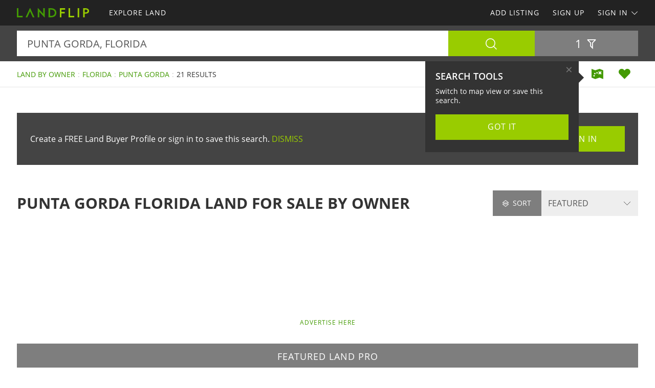

--- FILE ---
content_type: text/html; charset=utf-8
request_url: https://www.landflip.com/land-fsbo/florida/punta-gorda-city
body_size: 76023
content:

<!doctype html><html class="no-js" lang="en-us"><head prefix="og: http://ogp.me/ns#"><meta charset="utf-8"><meta name="viewport" content="width=device-width, initial-scale=1"><title>Punta Gorda Florida Land for Sale by Owner</title><meta name="description" content="Discover Punta Gorda Florida land for sale by owner. Easily find land by owner in Punta Gorda Florida at LANDFLIP.com."><meta name="robots" content="index, follow"><link rel="manifest" href="/site.webmanifest"><link rel="preload" href="/js/modernizr.min.js" as="script"><link rel="preload" href="/css/app.min.css?v=1756223549567" as="style"><link rel="preload" href="/fonts/open-sans-v17-latin-regular.woff2" as="font" type="font/woff2" crossorigin><link rel="preload" href="/fonts/open-sans-v17-latin-600.woff2" as="font" type="font/woff2" crossorigin><link rel="preload" href="/fonts/open-sans-v17-latin-700.woff2" as="font" type="font/woff2" crossorigin><link rel="preload" href="/fonts/roboto-slab-v11-latin-regular.woff2" as="font" type="font/woff2" crossorigin><link rel="stylesheet" href="/css/app.min.css?v=1756223549567"><link rel="preconnect" href="https://www.googletagmanager.com"><link rel="preconnect" href="https://www.googletagservices.com"><link rel="preconnect" href="https://www.google-analytics.com"><link rel="preconnect" href="https://analytics.google.com"><link rel="preconnect" href="https://app.termly.io"><link rel="preconnect" href="https://www.google.com"><link rel="preconnect" href="https://adservice.google.com"><link rel="preconnect" href="https://securepubads.g.doubleclick.net"><link rel="preconnect" href="https://googleads.g.doubleclick.net"><link rel="preconnect" href="https://stats.g.doubleclick.net"><link rel="preconnect" href="https://tpc.googlesyndication.com"><link rel="preconnect" href="https://pagead2.googlesyndication.com"><meta name="mobile-web-app-capable" content="yes"><meta name="apple-mobile-web-app-capable" content="yes"><meta name="apple-mobile-web-app-status-bar-style" content="default"><meta name="apple-mobile-web-app-title" content="LANDFLIP"><meta name="application-name" content="LANDFLIP"><meta name="msapplication-TileColor" content="#439A03"><meta name="theme-color" content="#439A03"><link rel="apple-touch-icon" sizes="180x180" href="/apple-touch-icon.png"><link rel="icon" type="image/png" sizes="32x32" href="/favicon-32x32.png"><link rel="icon" type="image/png" sizes="48x48" href="/favicon-48x48.png"><link rel="icon" type="image/png" sizes="96x96" href="/favicon-96x96.png"><link rel="icon" type="image/png" sizes="144x144" href="/favicon-144x144.png"><link rel="mask-icon" href="/safari-pinned-tab.svg" color="#439A03"><link rel="canonical" href="https://www.landflip.com/land-fsbo/florida/punta-gorda-city"><meta property="og:site_name" content="LANDFLIP.com"><meta property="og:url" content="https://www.landflip.com/land-fsbo/florida/punta-gorda-city"><meta property="og:title" content="Punta Gorda Florida Land for Sale by Owner"><meta property="og:description" content="Discover Punta Gorda Florida land for sale by owner. Easily find land by owner in Punta Gorda Florida at LANDFLIP.com."><meta property="og:type" content="website"><meta property="og:image" content="https://www.landflip.com/images/landflip-logo-card.png"><meta property="og:image:alt" content="Punta Gorda Florida Land for Sale by Owner"><meta property="fb:app_id" content="724629387558007"><meta name="twitter:card" content="summary_large_image"><meta name="twitter:site" content="@LANDFLIP"><meta name="twitter:title" content="Punta Gorda Florida Land for Sale by Owner"><meta name="twitter:description" content="Discover Punta Gorda Florida land for sale by owner. Easily find land by owner in Punta Gorda Florida at LANDFLIP.com."><meta name="twitter:creator" content="@LANDFLIP"><meta name="twitter:image" content="https://www.landflip.com/images/landflip-logo-card.png"><meta name="twitter:image:alt" content="Punta Gorda Florida Land for Sale by Owner"><meta name="twitter:domain" content="landflip.com"><script src="https://app.termly.io/resource-blocker/e996c6fd-9f7e-4415-8748-181bba68e8c7"></script><script src="/js/modernizr.min.js"></script><script async src="https://pagead2.googlesyndication.com/pagead/js/adsbygoogle.js"></script><script async='async' src='https://www.googletagservices.com/tag/js/gpt.js'></script><script>var dfp = true; var googletag = googletag || {}; googletag.cmd = googletag.cmd || []; </script><script>googletag.cmd.push(function () { var mapping = googletag.sizeMapping().addSize([1263, 0], [1214, 150]).addSize([1003, 0], [954, 125]).addSize([693, 0], [654, 100]).addSize([0, 0], [300, 250]).build(); googletag.defineSlot('/1031690/LANDFLIP', [[300, 250], [654, 100], [954, 125], [1214, 150]], 'div-gpt-ad-1446578790439-0').defineSizeMapping(mapping).addService(googletag.pubads()); googletag.defineSlot('/1031690/LANDFLIP', [[300, 250], [654, 100], [954, 125], [1214, 150]], 'div-gpt-ad-1446578790439-1').defineSizeMapping(mapping).addService(googletag.pubads()); googletag.defineSlot('/1031690/LENDER-SEARCH', [[300, 250], [654, 100], [954, 125], [1214, 150]], 'div-gpt-ad-1446578790439-2').defineSizeMapping(mapping).addService(googletag.pubads()); googletag.pubads().set('adsense_channel_ids', '6643900152'); googletag.pubads().setTargeting('states', ['florida']); googletag.pubads().setTargeting('counties', ['charlotte']); googletag.pubads().enableSingleRequest(); googletag.enableServices(); }); </script><script>(function (w, d, s, l, i) { w[l] = w[l] || []; w[l].push({ 'gtm.start': new Date().getTime(), event: 'gtm.js' }); var f = d.getElementsByTagName(s)[0], j = d.createElement(s), dl = l != 'dataLayer' ? '&l=' + l : ''; j.async = true; j.src = 'https://www.googletagmanager.com/gtm.js?id=' + i + dl; f.parentNode.insertBefore(j, f); })(window, document, 'script', 'dataLayer', 'GTM-W883KZ'); </script><script>var siteName = 'landflip', photoPath = '/photos/', imagePath = '/images/', fontPath = '/fonts/', firstColor = '#439A03', secondColor = '#99CC00', thirdColor = '#FC9B00';</script></head><body><noscript><iframe src="https://www.googletagmanager.com/ns.html?id=GTM-W883KZ" height="0" width="0" style="display:none;visibility:hidden"></iframe></noscript><div class="off-canvas-wrap" data-offcanvas><div class="inner-wrap"><header><div class="contain-to-grid"><nav class="tab-bar"><div class="left tab-bar-section"><a href="https://www.landflip.com" rel="home" aria-label="Home"><img src="/images/landflip-logo.svg" alt="LANDFLIP"></a></div><div class="right-small"><a class="right-off-canvas-toggle menu-icon" aria-label="Search Navigation"><i class="icon icon-bars"></i></a></div></nav><nav class="top-bar" data-topbar><div class="top-bar-section"><ul class="title-area"><li class="name"><a href="https://www.landflip.com" rel="home" aria-label="Home"><img src="/images/landflip-logo.svg" alt="LANDFLIP"></a></li></ul><ul class="left"><li><a href="/land-for-sale"><span>Explore Land</span></a></li></ul><ul class="right"><li><a href="/sell-land">Add Listing</a></li><li class=""><a href="/buyer-profile"><span>Sign Up</span></a></li><li><a class="sign-in-dd" data-dropdown="sign-in-links" aria-controls="sign-in-links" aria-expanded="false" data-options="is_hover:true">Sign In <i class="icon icon-angle-down-btm" aria-hidden="true"></i></a><ul id="sign-in-links" class="f-dropdown" data-dropdown-content><li><a href="/sign-in">As Buyer</a></li><li><a href="https://my.landflip.com" target="_blank" rel="noopener">As Seller</a></li></ul></li></ul></div></nav></div><aside class="right-off-canvas-menu"><ul><li><a href="https://www.landflip.com" rel="home">Home</a></li><li><a href="/land-for-sale"><span>Explore Land</span></a></li><li><a href="/buyer-profile">Sign Up</a></li><li><a href="/sell-land">Add Listing</a></li><li><a href="/sign-in">Buyer Sign In</a></li><li><a href="https://my.landflip.com" target="_blank" rel="noopener">Seller Sign In</a></li></ul></aside></header><main id="search-grid" class="subpage"><div class="search-bar"><form id="search-form" role="search" autocomplete="off"><div class="row container"><div class="left-block"><div class="search-box"><input id="search-location" type="text" value="punta gorda, florida" placeholder="Location + Keyword" autocomplete="off" aria-label="Location + Keyword"><input id="search-location-last" type="hidden" value=""><input id="search-id" type="hidden" value="0"><input id="search-zip" type="hidden" value=""><input id="search-county" type="hidden" value=""><input id="search-city" type="hidden" value="punta gorda"><input id="search-state" type="hidden" value="florida"><input id="search-country" type="hidden" value=""><input id="search-keyword" type="hidden" value=""><input id="search-seller" type="hidden" value="0"><input id="is-map" type="hidden" value="0"></div><div class="search-button"><button type="button" id="search" class="button postfix" aria-label="Search"><i class="icon icon-search" aria-hidden="true"></i></button></div></div><div class="right-block"><button type="button" id="show-filters" class="button" data-content="search-filters" aria-label="Filters" aria-controls="search-filters" aria-expanded="false">1 <i class="icon icon-filter-outline" aria-hidden="true"></i></button></div></div><div id="search-filters"><div class="filters row"><div class="container clearfix"><div class="filter-col"><div class="filter-label"><label class="prefix" for="acres-min">Acres Min</label></div><div class="filter-input"><select id="acres-min"><option value="0">NO MIN</option><option value="0.25" >0.25</option><option value="0.50" >0.50</option><option value="0.75" >0.75</option><option value="1" >1</option><option value="2" >2</option><option value="3" >3</option><option value="4" >4</option><option value="5" >5</option><option value="6" >6</option><option value="7" >7</option><option value="8" >8</option><option value="9" >9</option><option value="10" >10</option><option value="11" >11</option><option value="12" >12</option><option value="13" >13</option><option value="14" >14</option><option value="15" >15</option><option value="16" >16</option><option value="17" >17</option><option value="18" >18</option><option value="19" >19</option><option value="20" >20</option><option value="25" >25</option><option value="50" >50</option><option value="75" >75</option><option value="100" >100</option><option value="200" >200</option><option value="300" >300</option><option value="400" >400</option><option value="500" >500</option><option value="600" >600</option><option value="700" >700</option><option value="800" >800</option><option value="900" >900</option><option value="1000" >1,000</option><option value="2000" >2,000</option><option value="3000" >3,000</option><option value="4000" >4,000</option><option value="5000" >5,000</option><option value="6000" >6,000</option><option value="7000" >7,000</option><option value="8000" >8,000</option><option value="9000" >9,000</option><option value="10000" >10,000</option></select></div></div><div class="filter-col"><div class="filter-label"><label class="prefix" for="acres-max">Acres Max</label></div><div class="filter-input"><select id="acres-max"><option value="0">NO MAX</option><option value="0.25" >0.25</option><option value="0.50" >0.50</option><option value="0.75" >0.75</option><option value="1" >1</option>    <option value="2" >2</option><option value="3" >3</option><option value="4" >4</option><option value="5" >5</option><option value="6" >6</option><option value="7" >7</option><option value="8" >8</option><option value="9" >9</option><option value="10" >10</option><option value="11" >11</option><option value="12" >12</option><option value="13" >13</option><option value="14" >14</option><option value="15" >15</option><option value="16" >16</option><option value="17" >17</option><option value="18" >18</option><option value="19" >19</option><option value="20" >20</option><option value="25" >25</option><option value="50" >50</option><option value="75" >75</option><option value="100" >100</option><option value="200" >200</option><option value="300" >300</option><option value="400" >400</option><option value="500" >500</option><option value="600" >600</option><option value="700" >700</option><option value="800" >800</option><option value="900" >900</option><option value="1000" >1,000</option><option value="2000" >2,000</option><option value="3000" >3,000</option><option value="4000" >4,000</option><option value="5000" >5,000</option><option value="6000" >6,000</option><option value="7000" >7,000</option><option value="8000" >8,000</option><option value="9000" >9,000</option><option value="10000" >10,000</option></select></div></div><div class="filter-col"><div class="filter-label"><label class="prefix" for="price-min">$ Min</label></div><div class="filter-input"><select id="price-min"><option value="0">NO MIN</option><option value="5000" >$5000</option><option value="10000" >$10,000</option><option value="15000" >$15,000</option><option value="20000" >$20,000</option><option value="25000" >$25,000</option><option value="50000" >$50,000</option><option value="75000" >$75,000</option><option value="100000" >$100,000</option><option value="200000" >$200,000</option><option value="300000" >$300,000</option><option value="400000" >$400,000</option><option value="500000" >$500,000</option><option value="600000" >$600,000</option><option value="700000" >$700,000</option><option value="800000" >$800,000</option><option value="900000" >$900,000</option><option value="1000000" >$1,000,000</option><option value="1500000" >$1,500,000</option><option value="2000000" >$2,000,000</option><option value="3000000" >$3,000,000</option><option value="4000000" >$4,000,000</option><option value="5000000" >$5,000,000</option><option value="6000000" >$6,000,000</option><option value="7000000" >$7,000,000</option><option value="8000000" >$8,000,000</option><option value="9000000" >$9,000,000</option><option value="10000000" >$10,000,000</option><option value="15000000" >$15,000,000</option><option value="20000000" >$20,000,000</option></select></div></div><div class="filter-col"><div class="filter-label"><label class="prefix" for="price-max">$ Max</label></div><div class="filter-input"><select id="price-max"><option value="0">NO MAX</option><option value="5000" >$5000</option><option value="10000" >$10,000</option><option value="15000" >$15,000</option><option value="20000" >$20,000</option><option value="25000" >$25,000</option><option value="50000" >$50,000</option><option value="75000" >$75,000</option><option value="100000" >$100,000</option><option value="200000" >$200,000</option><option value="300000" >$300,000</option><option value="400000" >$400,000</option><option value="500000" >$500,000</option><option value="600000" >$600,000</option><option value="700000" >$700,000</option><option value="800000" >$800,000</option><option value="900000" >$900,000</option><option value="1000000" >$1,000,000</option><option value="1500000" >$1,500,000</option><option value="2000000" >$2,000,000</option><option value="3000000" >$3,000,000</option><option value="4000000" >$4,000,000</option><option value="5000000" >$5,000,000</option><option value="6000000" >$6,000,000</option><option value="7000000" >$7,000,000</option><option value="8000000" >$8,000,000</option><option value="9000000" >$9,000,000</option><option value="10000000" >$10,000,000</option><option value="15000000" >$15,000,000</option><option value="20000000" >$20,000,000</option></select></div></div><div class="filter-col"><div class="filter-label"><label class="prefix" for="acre-price-min">$ / Ac Min</label></div><div class="filter-input"><select id="acre-price-min"><option value="0">NO MIN</option><option value="250" >$250</option><option value="500" >$500</option><option value="750" >$750</option><option value="1000" >$1,000</option><option value="1500" >$1,500</option><option value="2000" >$2,000</option><option value="2500" >$2,500</option><option value="3000" >$3,000</option><option value="3500" >$3,500</option><option value="4000" >$4,000</option><option value="4500" >$4,500</option><option value="5000" >$5,000</option><option value="5500" >$5,500</option><option value="6000" >$6,000</option><option value="6500" >$6,500</option><option value="7000" >$7,000</option><option value="7500" >$7,500</option><option value="8000" >$8,000</option><option value="8500" >$8,500</option><option value="9000" >$9,000</option><option value="9500" >$9,500</option><option value="10000" >$10,000</option></select></div></div><div class="filter-col"><div class="filter-label"><label class="prefix" for="acre-price-max">$ / Ac Max</label></div><div class="filter-input"><select id="acre-price-max"><option value="0">NO MAX</option><option value="250" >$250</option><option value="500" >$500</option><option value="750" >$750</option><option value="1000" >$1,000</option><option value="1500" >$1,500</option><option value="2000" >$2,000</option><option value="2500" >$2,500</option><option value="3000" >$3,000</option><option value="3500" >$3,500</option><option value="4000" >$4,000</option><option value="4500" >$4,500</option><option value="5000" >$5,000</option><option value="5500" >$5,500</option><option value="6000" >$6,000</option><option value="6500" >$6,500</option><option value="7000" >$7,000</option><option value="7500" >$7,500</option><option value="8000" >$8,000</option><option value="8500" >$8,500</option><option value="9000" >$9,000</option><option value="9500" >$9,500</option><option value="10000" >$10,000</option></select></div></div><div class="filter-col"><div class="filter-label"><label class="prefix" for="search-type">Type</label></div><div class="filter-input"><select id="search-type"><option value="/land-for-sale" >FOR SALE</option><option value="/land-auctions" >AUCTIONS</option><option value="/land-for-lease" >FOR LEASE</option><option value="/land-fsbo" selected>BY OWNER</option></select></div></div><div class="filter-col"><div class="filter-label"><label class="prefix" for="search-status">Status</label></div><div class="filter-input"><select id="search-status"><option value="0">ANY</option><option value="1" >AVAILABLE</option><option value="2" >UNDER CONTRACT</option><option value="3" >SOLD</option></select></div></div><div class="switch-col"><fieldset class="switch tiny" tabindex="0"><input type="checkbox" id="residence" ><label for="residence"></label><span>Residence</span></fieldset></div><div class="switch-col"><fieldset class="switch tiny" tabindex="0"><input type="checkbox" id="commercial" ><label for="commercial"></label><span>Commercial</span></fieldset></div><div class="switch-col"><fieldset class="switch tiny" tabindex="0"><input type="checkbox" id="owner-finance" ><label for="owner-finance"></label><span>Owner Finance</span></fieldset></div><div class="switch-col"><fieldset class="switch tiny" tabindex="0"><input type="checkbox" id="foreclosure" ><label for="foreclosure"></label><span>Foreclosed</span></fieldset></div><div class="apply-col"><button type="button" id="filter" class="button" aria-label="Apply Filters"><i class="icon icon-search" aria-hidden="true"></i></button></div>    <div class="reset-col"><button type="button" id="reset-filter" class="button reset" aria-label="Reset Filters"><i class="icon icon-sync" aria-hidden="true"></i></button></div></div></div></div></form></div><div id="save-search-alert" class="alert-box success">Search Saved</div><div id="email-seller-alert" class="alert-box success">Email Sent</div><div class="super-header"><div class="row container"><div class="bc-container"><ul class="breadcrumbs"><li><a href="/land-fsbo">Land by Owner</a></li><li><a href="/land-fsbo/florida">Florida</a></li><li><a href="/land-fsbo/florida/punta-gorda-city">Punta Gorda</a></li><li>21 Results</li></ul></div><div class="helpers"><a href="/land-fsbo/map/florida/punta-gorda-city" id="map-view" class="helper" title="Map View" aria-label="Map View"><i class="icon icon-map"></i></a><a href="/sign-in/save-search" id="save-search" class="helper" title="Save Search" aria-label="Save Search"><i class="icon icon-heart-bts"></i></a></div></div></div><div class="container"><div class="cta-search"><div class="panel cta-profile row"><div class="medium-8 columns">Create a FREE Land Buyer Profile or sign in to save this search. <a id="dismiss">DISMISS</a></div><div class="medium-2 columns"><a href="/buyer-profile" class="button">Join Now</a></div><div class="medium-2 columns"><a href="/sign-in" class="button">Sign In</a></div></div></div><div class="title-sort"><div class="title"><h1>Punta Gorda Florida Land for Sale by Owner</h1></div><div class="sort"><div id="sort-label"><label class="prefix" for="sort-select"><i class="icon icon-sort"></i> Sort</label></div><div id="sort-select-wrap"><select id="sort-select" name="sort-select" aria-label="Sort By" tabindex="-1"><option value="">FEATURED</option><option value="sa">ACRES : SM - LG</option><option value="la">ACRES : LG - SM</option><option value="lp">PRICE : LO - HI</option><option value="hp">PRICE : HI - LO</option><option value="rp">PRICE : REDUCED</option><option value="ip">PRICE : INCREASED</option><option value="an">NEWEST</option><option value="ao">OLDEST</option><option value="ru">UPDATED</option><option value="hv">VIDEO</option></select><input type="hidden" id="search-sort" value=""><input type="hidden" id="page-url" value="/land-fsbo/florida/punta-gorda-city/"></div></div></div><div class="dfp-top"><div id="div-gpt-ad-1446578790439-0"><script>googletag.cmd.push(function () { googletag.display('div-gpt-ad-1446578790439-0'); });</script></div></div><div class="dfp-here-top"><a href="/advertise">Advertise Here</a></div><section class="featured-pro"><div class="pro-tag">Featured Land PRO</div><div class="pro-wrap"><div class="photo-logo"><img class="lazy photo" src="[data-uri]" data-src="/gravatars/simply-land-25494-1212344357.jpg" alt="TJ Sayers @ Simply Land"><img class="lazy logo" src="[data-uri]" data-src="/logos/simply-land-24605-1212345018.png" alt="TJ Sayers @ Simply Land"></div><div class="pro-content"><h2>TJ Sayers : Simply Land</h2><p>At Simplyland, we&#39;re here to make the American Dream of owning land real for everyone. No credit checks, just straightforward deals to make land accessible. TJ Sayers, and Jason Lesueur have been in the real estate game since 2014, and now we&#39;ve crafted SimplyLand to bring you affordable land across the USA. We&#39;re Christians, striving to do right by people over profits. Our secret sauce? A honed marketing system that sniffs out great deals, and you get first dibs.</p><div class="pro-links"><ul><li><a href="/land-for-sale/25494-seller" data-location="25494" class="button my-listings"><i class="icon icon-photo" aria-hidden="true"></i> Listings</a></li><li><a data-reveal-id="emailSellerModal" class="button"><i class="icon icon-envelope" aria-hidden="true"></i> Email</a></li><li><a data-reveal-id="callSellerModal" class="button"><i class="icon icon-phone" aria-hidden="true"></i> Call</a></li><li><a href="https://www.simplyland.org" data-location="25494" data-stat="4" target="_blank" class="button my-website" rel="noopener nofollow"><i class="icon icon-external-link" aria-hidden="true"></i> Website</a></li></ul></div></div></div></section><div id="emailSellerModal" class="reveal-modal tiny" data-reveal aria-labelledby="emailTitle" aria-hidden="true" role="dialog"><form id="seller-email-form" data-abide="ajax"><div class="row"><div class="small-12 columns"><h3 id="emailTitle">Email TJ Sayers</h3><div class="input-wrapper"><input type="text" id="name" aria-label="Name" placeholder="Name" maxlength="100" required><small class="error">Your name is required</small></div><div class="input-wrapper"><input type="text" id="email" aria-label="Email" placeholder="Email" maxlength="100" required><small class="error">Your email is required</small></div><div class="input-wrapper"><input type="text" id="phone" aria-label="Phone" placeholder="Phone" maxlength="50" required><small class="error">Your phone is required</small></div><div class="input-wrapper"><textarea type="text" id="message" aria-label="Message" placeholder="Message" rows="3" maxlength="1000" required></textarea><small class="error">A message is required</small></div><div class="input-kcuf-ouy">If you are human, don't enter anything in this field.
 <input type="text" id="email-confirm" autocomplete="off"></div><input type="hidden" id="seller-id" value="25494"><button type="submit" id="email-seller-btn" class="button" aria-label="Send">Send</button></div></div><div class="row"><div class="small-12 columns"><table><tr><td><fieldset class="switch tiny" tabindex="0"><input type="checkbox" id="subscribe" checked><label for="subscribe"></label></fieldset></td><td>SUBSCRIBE TO LANDFLIP <span data-tooltip aria-haspopup="true" class="has-tip" title="You will receive periodic land market information, news, trends, and featured listings. We don't share or sell your information."><i class="icon icon-question-circle"></i></span></td></tr></table><p>New to LANDFLIP? No problem. We'll automatically create a free land buyer profile for you. By clicking send email, you agree to LANDFLIP's <a href="/terms">Terms of Use</a> and <a href="/privacy">Privacy Policy</a>.</p></div></div></form><a class="close-reveal-modal" aria-label="Close">&#215;</a></div><div id="callSellerModal" class="reveal-modal tiny" data-reveal aria-labelledby="callTitle" aria-hidden="true" role="dialog"><div class="row"><div class="small-12 columns"><h3 id="callTitle">Call TJ Sayers</h3><p>When calling owner, please say, "I found your profile on <strong>LANDFLIP</strong>."</p><p style="font-weight:600">Call <a href="tel:205-479-4953">205-479-4953</a></p></div></div><a class="close-reveal-modal" aria-label="Close">&#215;</a></div><div class="list-container"><div class="list-blocks-container"><article class="list-block list-url" data-url="/land/405848"><div class="image-block"><img class="lazy" src="[data-uri]" data-src="/photos/405848/lot-near-a-golf-club-35894month-punta-gorda-charlotte-county-florida-405848-dhmjmx.jpg" alt="Lot Near A Golf Club, $358.94/Month : Punta Gorda : Charlotte County : Florida"><p class="excerpt">$358.94 Down $358.94/Mo for 24 Months 0% Int No Credit Checks. All Major Credit Cards Are Accepted. Call or Text Us Now To Reserve. 30-Day Money Back Guaranteed. Welcome to your 0.11-Acre lot in Punta Gorda, FL. Recreation and leisure are right at your doorstep with Deep Creek Golf Club only 4...</p><span class="tag-vid"><i class="icon icon-video-bts" aria-hidden="true"></i></span><span class="tag price-ac">0.11 Acre : $8,500</span></div><div class="list-info"><h4><a href="/land/405848">Lot Near A Golf Club, $358.94/Month</a></h4><p>Punta Gorda : Charlotte Co : FL</p><p class="pro">Patrick Elder : Landspot</p></div></article><article class="list-block list-url" data-url="/land/389459"><div class="image-block"><img class="lazy" src="[data-uri]" data-src="/photos/389459/wooded-lot-with-power-punta-gorda-charlotte-county-florida-389459-gjti5g.jpg" alt="Wooded Lot with Power : Punta Gorda : Charlotte County : Florida"><p class="excerpt">This 0.22 lot is in a quiet, no-traffic neighborhood - just the place for your dream home. It&#39;s located on a partially paved road, with the only house on the same side of the street about 150 yards away. The lot is surrounded by nature, with large trees and cleared pathways, making it easy to...</p><span class="tag-vid"><i class="icon icon-video-bts" aria-hidden="true"></i></span><span class="tag price-ac">0.22 Acre : $14,999</span></div><div class="list-info"><h4><a href="/land/389459">Wooded Lot with Power</a></h4><p>Punta Gorda : Charlotte Co : FL</p><p class="pro">Generation Family Properties</p></div></article><article class="list-block list-url" data-url="/land/405762"><div class="image-block"><img class="lazy" src="[data-uri]" data-src="/photos/405762/affordable-punta-gorda-lot-punta-gorda-charlotte-county-florida-405762-oyj5gv.jpg" alt="Affordable Punta Gorda Lot : Punta Gorda : Charlotte County : Florida"><p class="excerpt">Dreaming of owning land in one of Florida&#39;s most desirable regions? This 0.11-Acre wooded lot on 12505 Mizell Ave, Punta Gorda (Charlotte County) is your chance to secure affordable property in a fast-growing Gulf Coast community. Whether you&#39;re planning to build a home now, retire in Florida, or...</p><span class="tag price-ac">0.11 Acre : $19,900</span></div><div class="list-info"><h4><a href="/land/405762">Affordable Punta Gorda Lot</a></h4><p>Punta Gorda : Charlotte Co : FL</p><p class="pro">TJ Sayers : Simply Land</p></div></article><article class="list-block list-url" data-url="/land/407580"><div class="image-block"><img class="lazy" src="[data-uri]" data-src="/photos/407580/35999month-florida-dream-spot-punta-gorda-charlotte-county-florida-407580-bxhker.jpg" alt="$359.99/Month, Florida Dream Spot : Punta Gorda : Charlotte County : Florida"><p class="excerpt">$359.99 Down $359.99/Mo for 24 Months 0% Int No Credit Checks. All Major Credit Cards Are Accepted. Call or Text Us Now To Reserve. 30-Day Money Back Guaranteed. Located in Punta Gorda, Charlotte County, this 0.11-Acre lot offers a peaceful residential setting with power available less than 400...</p><span class="tag-vid"><i class="icon icon-video-bts" aria-hidden="true"></i></span><span class="tag price-ac">0.11 Acre : $8,500</span></div><div class="list-info"><h4><a href="/land/407580">$359.99/Month, Florida Dream Spot</a></h4><p>Punta Gorda : Charlotte Co : FL</p><p class="pro">Patrick Elder : Landspot</p></div></article><article class="list-block list-url" data-url="/land/377846"><div class="image-block"><img class="lazy" src="[data-uri]" data-src="/photos/377846/your-slice-of-paradise-punta-gorda-charlotte-county-florida-377846-2ded63.jpg" alt="Own Land Without Breaking The Bank : Punta Gorda : Charlotte County : Florida"><p class="excerpt">Don&#39;t miss your opportunity to own land in sunny Florida. This 0.17-Acre lot in Punta Gorda is affordable and accessible, with no HOA fees, low taxes of just $360 per year, and a prime location in Flood Zone D. Whether you&#39;re looking to build, invest, or simply own a piece of paradise, this...</p><span class="tag-vid"><i class="icon icon-video-bts" aria-hidden="true"></i></span><span class="tag price-ac">0.17 Acre : $19,950</span></div><div class="list-info"><h4><a href="/land/377846">Own Land Without Breaking The Bank</a></h4><p>Punta Gorda : Charlotte Co : FL</p><p class="pro">LTR Land, LLC</p></div></article><article class="list-block list-url" data-url="/land/377842"><div class="image-block"><img class="lazy" src="[data-uri]" data-src="/photos/377842/17-acre-lot-bathed-in-sunshine-punta-gorda-charlotte-county-florida-377842-azshaa.jpg" alt="Build Your Dreams : Punta Gorda : Charlotte County : Florida"><p class="excerpt">Black Friday Price Drop. This property has special pricing starting Friday, November 28th, 2025. Click the link below to view the deal on the LTR Land website. Don&#39;t miss out on this incredible opportunity to own a 0.17-Acre lot in Punta Gorda, Florida for only $295 per month. Design and construct...</p><span class="tag-vid"><i class="icon icon-video-bts" aria-hidden="true"></i></span><span class="tag price-ac">0.17 Acre : $17,950</span></div><div class="list-info"><h4><a href="/land/377842">Build Your Dreams</a></h4><p>Punta Gorda : Charlotte Co : FL</p><p class="pro">LTR Land, LLC</p></div></article><article class="list-block list-url" data-url="/land/377844"><div class="image-block"><img class="lazy" src="[data-uri]" data-src="/photos/377844/calling-all-savvy-investors-punta-gorda-charlotte-county-florida-377844-ja88mm.jpg" alt="A Promising Asset, Only $295/Mo : Punta Gorda : Charlotte County : Florida"><p class="excerpt">Hey there, future landowner. Check out this awesome 0.17-Acre lot in Punta Gorda, Florida. It&#39;s a special spot that could help you grow your money. This property is in a great area, close to highways, stores, and fun places to visit. It&#39;s perfect for building or renting out someday. Don&#39;t wait....</p><span class="tag-vid"><i class="icon icon-video-bts" aria-hidden="true"></i></span><span class="tag price-ac">0.17 Acre : $17,950</span></div><div class="list-info"><h4><a href="/land/377844">A Promising Asset, Only $295/Mo</a></h4><p>Punta Gorda : Charlotte Co : FL</p><p class="pro">LTR Land, LLC</p></div></article><article class="list-block list-url" data-url="/land/405761"><div class="image-block"><img class="lazy" src="[data-uri]" data-src="/photos/405761/own-your-slice-of-punta-gorda-punta-gorda-charlotte-county-florida-405761-eisabb.jpg" alt="Own Your Slice of Punta Gorda : Punta Gorda : Charlotte County : Florida"><p class="excerpt">Looking for a smart investment or the perfect place to build your Florida getaway? This 0.11-Acre wooded lot in Punta Gorda (Charlotte County) offers just that-peaceful surroundings today with huge upside potential tomorrow. Whether you&#39;re looking to build, retire, or simply hold a valuable asset...</p><span class="tag price-ac">0.11 Acre : $19,899</span></div><div class="list-info"><h4><a href="/land/405761">Own Your Slice of Punta Gorda</a></h4><p>Punta Gorda : Charlotte Co : FL</p><p class="pro">TJ Sayers : Simply Land</p></div></article><article class="list-block list-url" data-url="/land/377850"><div class="image-block"><img class="lazy" src="[data-uri]" data-src="/photos/377850/your-canvas-awaits-punta-gorda-charlotte-county-florida-377850-neylgo.jpg" alt="Own Land Near The Coast : Punta Gorda : Charlotte County : Florida"><p class="excerpt">Own Your Piece of Florida Today. This 0.17-Acre lot at 28184 Tristan Dr. Punta Gorda, FL is ready for you to make it yours. With no HOA fees, low taxes of just $360/Year, and located in Flood Zone D, this property offers peace of mind and endless possibilities. Affordable owner financing is...</p><span class="tag-vid"><i class="icon icon-video-bts" aria-hidden="true"></i></span><span class="tag price-ac">0.17 Acre : $19,950</span></div><div class="list-info"><h4><a href="/land/377850">Own Land Near The Coast</a></h4><p>Punta Gorda : Charlotte Co : FL</p><p class="pro">LTR Land, LLC</p></div></article><article class="list-block list-url" data-url="/land/407666"><div class="image-block"><img class="lazy" src="[data-uri]" data-src="/photos/407666/build-near-the-fl-gulf-coast-punta-gorda-charlotte-county-florida-407666-kx3vtd.jpg" alt="Build Near The FL Gulf Coast : Punta Gorda : Charlotte County : Florida"><p class="excerpt">If you&#39;ve been dreaming about owning land in Southwest Florida, this 0.16-Acre residential lot in Tropical Gulf Acres, Punta Gorda offers the perfect opportunity to build, invest, or simply hold for the future. Located just minutes from Charlotte Harbor, downtown Punta Gorda, and a short drive to...</p><span class="tag price-ac">0.16 Acre : $19,900</span></div><div class="list-info"><h4><a href="/land/407666">Build Near The FL Gulf Coast</a></h4><p>Punta Gorda : Charlotte Co : FL</p><p class="pro">TJ Sayers : Simply Land</p></div></article><article class="list-block list-url" data-url="/land/402877"><div class="image-block"><img class="lazy" src="[data-uri]" data-src="/photos/402877/escape-to-sunshine-and-space-punta-gorda-charlotte-county-florida-402877-efup9g.jpg" alt="Escape to Sunshine and Space : Punta Gorda : Charlotte County : Florida"><p class="excerpt">Have you ever imagined owning a quiet piece of Florida-where the sun shines almost every day, the air is clean, and the stress of the city feels miles away? This 0.17-Acre property in Punta Gorda, located in peaceful Charlotte County, gives you exactly that. Whether you&#39;re ready to build now or...</p><span class="tag price-ac">0.17 Acre : $21,900</span></div><div class="list-info"><h4><a href="/land/402877">Escape to Sunshine and Space</a></h4><p>Punta Gorda : Charlotte Co : FL</p><p class="pro">TJ Sayers : Simply Land</p></div></article><article class="list-block list-url" data-url="/land/402876"><div class="image-block"><img class="lazy" src="[data-uri]" data-src="/photos/402876/dream-big-on-your-own-land-punta-gorda-charlotte-county-florida-402876-akiuw1.jpg" alt="Dream Big on Your Own Land : Punta Gorda : Charlotte County : Florida"><p class="excerpt">Have you ever imagined owning land in the Sunshine State? Here&#39;s your chance to make that dream real. This 0.17-Acre parcel in Punta Gorda, nestled within Charlotte County, offers more than just soil and space-it offers potential. Whether you&#39;re looking to build a home, invest in land, or carve out...</p><span class="tag price-ac">0.16 Acre : $21,900</span></div><div class="list-info"><h4><a href="/land/402876">Dream Big on Your Own Land</a></h4><p>Punta Gorda : Charlotte Co : FL</p><p class="pro">TJ Sayers : Simply Land</p></div></article><article class="list-block list-url" data-url="/land/397003"><div class="image-block"><img class="lazy" src="[data-uri]" data-src="/photos/397003/sunny-days-ahead-punta-gorda-charlotte-county-florida-397003-wdnjuk.jpg" alt="Sunny Days Ahead : Punta Gorda : Charlotte County : Florida"><p class="excerpt">Breathe in the fresh Florida air and enjoy the calm of a quiet neighborhood that&#39;s still close to everything you need. This 0.17-Acre lot sits along Mandalay Drive in Punta Gorda, featuring flat, sunny terrain that needs minimal clearing. This Punta Gorda neighborhood is clean, family-friendly, and...</p><span class="tag-vid"><i class="icon icon-video-bts" aria-hidden="true"></i></span><span class="tag price-ac">0.17 Acre : $12,499</span></div><div class="list-info"><h4><a href="/land/397003">Sunny Days Ahead</a></h4><p>Punta Gorda : Charlotte Co : FL</p><p class="pro">Generation Family Properties</p></div></article><article class="list-block list-url" data-url="/land/402878"><div class="image-block"><img class="lazy" src="[data-uri]" data-src="/photos/402878/build-bigger-live-freer-punta-gorda-charlotte-county-florida-402878-gc2n1r.jpg" alt="Build Bigger, Live Freer : Punta Gorda : Charlotte County : Florida"><p class="excerpt">Are you ready to turn your vision of a Florida lifestyle into a reality? This rare opportunity offers not just one, but two adjacent lots combined into a generous 0.34-Acre property in sunny Punta Gorda, located in beautiful and fast-growing Charlotte County. With nearly one-third of an acre at...</p><span class="tag price-ac">0.34 Acre : $43,797</span></div><div class="list-info"><h4><a href="/land/402878">Build Bigger, Live Freer</a></h4><p>Punta Gorda : Charlotte Co : FL</p><p class="pro">TJ Sayers : Simply Land</p></div></article><div class="as-grid"><div class="as-block"><ins class="adsbygoogle" style="display:block; text-align:center" data-ad-format="fluid" data-ad-layout-key="-73+ed+2x-11-88" data-ad-client="ca-pub-0665768499228256" data-ad-slot="7714144773"></ins><script>(adsbygoogle = window.adsbygoogle || []).push({});</script></div></div><article class="list-block list-url" data-url="/land/405763"><div class="image-block"><img class="lazy" src="[data-uri]" data-src="/photos/405763/rare-double-lot-opportunity-in-fl-punta-gorda-charlotte-county-florida-405763-7exusc.jpg" alt="Rare Double Lot Opportunity in FL : Punta Gorda : Charlotte County : Florida"><p class="excerpt">Opportunities like this don&#39;t come around often. Instead of just one small lot, you can own two side-by-side 0.11-Acre wooded parcels (0.22 acres total) in beautiful Punta Gorda, Charlotte County. Buy them together for more space, more privacy, and more investment potential-whether you&#39;re ready to...</p><span class="tag price-ac">0.21 Acre : $39,800</span></div><div class="list-info"><h4><a href="/land/405763">Rare Double Lot Opportunity in FL</a></h4><p>Punta Gorda : Charlotte Co : FL</p><p class="pro">TJ Sayers : Simply Land</p></div></article><article class="list-block list-url" data-url="/land/405086"><div class="image-block"><img class="lazy" src="[data-uri]" data-src="/photos/405086/punta-gorda-paradise-lot-391mo-punta-gorda-charlotte-county-florida-405086-ogfzdh.jpg" alt="Punta Gorda Paradise Lot, $149 Down : Punta Gorda : Charlotte County : Florida"><p class="excerpt">Build Your Dream Home in Punta Gorda Fl Imagine owning your own little slice of Florida sunshine. This 0.17-Acre lot in Punta Gorda is ready for you, with paved road access and power right at the street-making it easy to start planning your dream home. Zoned for site-built or manufactured homes...</p><span class="tag price-ac">0.17 Acre : $26,398</span></div><div class="list-info"><h4><a href="/land/405086">Punta Gorda Paradise Lot, $149 Down</a></h4><p>Punta Gorda : Charlotte Co : FL</p><p class="pro">Kirk Peart : Lots of Sunshine</p></div></article><article class="list-block list-url" data-url="/land/405083"><div class="image-block"><img class="lazy" src="[data-uri]" data-src="/photos/405083/sunshine-state-lot-just-391month-punta-gorda-charlotte-county-florida-405083-1cjfi8.jpg" alt="Sunshine State Lot Just $149 Down : Punta Gorda : Charlotte County : Florida"><p class="excerpt">Looking for the perfect slice of Florida sunshine to call your own? This 0.17-Acre lot in Punta Gorda, FL is your golden opportunity. Nestled in a peaceful residential neighborhood, this property is zoned Rsf3.5 Vacant Residential, giving you the chance to build the home of your dreams. The land is...</p><span class="tag price-ac">0.17 Acre : $26,398</span></div><div class="list-info"><h4><a href="/land/405083">Sunshine State Lot Just $149 Down</a></h4><p>Punta Gorda : Charlotte Co : FL</p><p class="pro">Kirk Peart : Lots of Sunshine</p></div></article><article class="list-block list-url" data-url="/land/366835"><div class="image-block"><img class="lazy" src="[data-uri]" data-src="/photos/366835/build-your-dream-home-on-023-acre-punta-gorda-charlotte-county-florida-366835-akgl6u.jpg" alt="Land with Access on Electricity : Punta Gorda : Charlotte County : Florida"><p class="excerpt">Your Land on Joyce Dr. Easy Access to Electricity. Property Description: No Owner Financing Through Credit Card Credit Cards Can Be Used To Make A Reservation For The Down And Doc Fee No Credit Check. No HOAs. Next to Myakka River Minutes from Gulf of Mexico Single Family Homes Great outdoors....</p><span class="tag-vid"><i class="icon icon-video-bts" aria-hidden="true"></i></span><span class="tag price-ac">0.19 Acre : $22,691</span></div><div class="list-info"><h4><a href="/land/366835">Land with Access on Electricity</a></h4><p>Punta Gorda : Charlotte Co : FL</p><p class="pro">Lots of Goodness, LLC</p></div></article><article class="list-block list-url" data-url="/land/400463"><div class="image-block"><img class="lazy" src="[data-uri]" data-src="/photos/400463/nice-lot-in-waterfront-community-punta-gorda-charlotte-county-florida-400463-3vzfkc.jpg" alt="Nice Lot in Waterfront Community : Punta Gorda : Charlotte County : Florida"><p class="excerpt">Nice quarter acre lot in Harbour Heights, nestled on the North side of the Peace River. There is no deed restrictions of Hoa. This land is in Flood Zone X and is zoned residential single family. Enjoy a range of outdoor amenities, including a boat launch, docks, fishing areas, a pavilion, picnic...</p><span class="tag price-ac">0.24 Acre : $10,500</span></div><div class="list-info"><h4><a href="/land/400463">Nice Lot in Waterfront Community</a></h4><p>Punta Gorda : Charlotte Co : FL</p></div></article><div class="list-block pro-block-listing" data-location="25332" data-url="/land-for-sale/25332-seller"><div class="pro-logo"><img class="lazy" src="[data-uri]" data-src="/logos/kazzland-inc-24443-7202395242.png" alt="Kirk Peart : Lots of Sunshine"><span class="tag pro">Pro</span></div><div class="pro-info"><h4><a href="/land-for-sale/25332-seller">Lots of Sunshine</a></h4><p>Kirk Peart</p></div></div><div class="list-block pro-block-listing" data-location="25494" data-url="/land-for-sale/25494-seller"><div class="pro-logo"><img class="lazy" src="[data-uri]" data-src="/logos/simply-land-24605-1212345018.png" alt="TJ Sayers : Simply Land"><span class="tag pro">Pro</span></div><div class="pro-info"><h4><a href="/land-for-sale/25494-seller">Simply Land</a></h4><p>TJ Sayers</p></div></div><div class="list-block pro-block-listing" data-location="25458" data-url="/land-for-sale/25458-seller"><div class="pro-logo"><img class="lazy" src="[data-uri]" data-src="/logos/lots-of-goodness-llc-24569-10272334838.png" alt="Dana Mace : Lots of Goodness, LLC"><span class="tag pro">Pro</span></div><div class="pro-info"><h4><a href="/land-for-sale/25458-seller">Lots of Goodness, LLC</a></h4><p>Dana Mace</p></div></div><div class="list-block pro-block-listing" data-location="16821" data-url="/land-for-sale/16821-seller"><div class="pro-logo"><img class="lazy" src="[data-uri]" data-src="/logos/landspot-16821-4132363458.png" alt="Patrick Elder : Landspot"><span class="tag pro">Pro</span></div><div class="pro-info"><h4><a href="/land-for-sale/16821-seller">Landspot</a></h4><p>Patrick Elder</p></div></div></div></div><div class="row"><div class="page-nav"><ul class="pagination"><li class="page">1</li><li><a href="/land-fsbo/florida/punta-gorda-city/2-p" title="LAST"><i class="icon icon-angles-right-btm"></i> 2</a></li></ul></div></div><div class="dfp-bottom"><div id="div-gpt-ad-1446578790439-1"><script>googletag.cmd.push(function () { googletag.display('div-gpt-ad-1446578790439-1'); });</script></div></div><div class="dfp-here-bottom"><a href="/advertise">Advertise Here</a></div></div><section class="cta lazy-bg"><div class="row container"><div class="cta-block"><a href="/buyer-profile"><div class="cta-content"><h2>Create Land Buyer Profile</h2><p>It's a breeze and free! Save your favorite land listings, searches, maps, and create email notifications. Set your preferences and locations and we'll do the rest.</p><i class="icon icon-angle-right" aria-hidden="true"></i></div></a></div><div class="cta-block"><a href="/sell-land"><div class="cta-content"><h2>List Your Land</h2><p>Reach land buyers and sell your land! Advertise your land on the popular network for land for sale, land auctions, land for lease, and land for sale by owner.</p><i class="icon icon-angle-right" aria-hidden="true"></i></div></a></div></div></section><section class="popular row container"><div class="popular-block"><ul class="accordion" data-accordion><li class="accordion-navigation"><a href="#county">Florida Land by Owner by County</a><div id="county" class="content"><ul><li><a href="/land-fsbo/florida/brevard-county" title="Land by Owner in Brevard County Florida">Brevard County</a></li><li><a href="/land-fsbo/florida/charlotte-county" title="Land by Owner in Charlotte County Florida">Charlotte County</a></li><li><a href="/land-fsbo/florida/citrus-county" title="Land by Owner in Citrus County Florida">Citrus County</a></li><li><a href="/land-fsbo/florida/clay-county" title="Land by Owner in Clay County Florida">Clay County</a></li><li><a href="/land-fsbo/florida/collier-county" title="Land by Owner in Collier County Florida">Collier County</a></li><li><a href="/land-fsbo/florida/desoto-county" title="Land by Owner in Desoto County Florida">Desoto County</a></li><li><a href="/land-fsbo/florida/dixie-county" title="Land by Owner in Dixie County Florida">Dixie County</a></li><li><a href="/land-fsbo/florida/duval-county" title="Land by Owner in Duval County Florida">Duval County</a></li><li><a href="/land-fsbo/florida/flagler-county" title="Land by Owner in Flagler County Florida">Flagler County</a></li><li><a href="/land-fsbo/florida/gadsden-county" title="Land by Owner in Gadsden County Florida">Gadsden County</a></li><li><a href="/land-fsbo/florida/gilchrist-county" title="Land by Owner in Gilchrist County Florida">Gilchrist County</a></li><li><a href="/land-fsbo/florida/hamilton-county" title="Land by Owner in Hamilton County Florida">Hamilton County</a></li><li><a href="/land-fsbo/florida/hendry-county" title="Land by Owner in Hendry County Florida">Hendry County</a></li><li><a href="/land-fsbo/florida/hernando-county" title="Land by Owner in Hernando County Florida">Hernando County</a></li><li><a href="/land-fsbo/florida/highlands-county" title="Land by Owner in Highlands County Florida">Highlands County</a></li><li><a href="/land-fsbo/florida/jackson-county" title="Land by Owner in Jackson County Florida">Jackson County</a></li><li><a href="/land-fsbo/florida/lafayette-county" title="Land by Owner in Lafayette County Florida">Lafayette County</a></li><li><a href="/land-fsbo/florida/lake-county" title="Land by Owner in Lake County Florida">Lake County</a></li><li><a href="/land-fsbo/florida/lee-county" title="Land by Owner in Lee County Florida">Lee County</a></li><li><a href="/land-fsbo/florida/levy-county" title="Land by Owner in Levy County Florida">Levy County</a></li><li><a href="/land-fsbo/florida/madison-county" title="Land by Owner in Madison County Florida">Madison County</a></li><li><a href="/land-fsbo/florida/marion-county" title="Land by Owner in Marion County Florida">Marion County</a></li><li><a href="/land-fsbo/florida/martin-county" title="Land by Owner in Martin County Florida">Martin County</a></li><li><a href="/land-fsbo/florida/okaloosa-county" title="Land by Owner in Okaloosa County Florida">Okaloosa County</a></li><li><a href="/land-fsbo/florida/okeechobee-county" title="Land by Owner in Okeechobee County Florida">Okeechobee County</a></li><li><a href="/land-fsbo/florida/osceola-county" title="Land by Owner in Osceola County Florida">Osceola County</a></li><li><a href="/land-fsbo/florida/pasco-county" title="Land by Owner in Pasco County Florida">Pasco County</a></li><li><a href="/land-fsbo/florida/polk-county" title="Land by Owner in Polk County Florida">Polk County</a></li><li><a href="/land-fsbo/florida/putnam-county" title="Land by Owner in Putnam County Florida">Putnam County</a></li><li><a href="/land-fsbo/florida/saint-johns-county" title="Land by Owner in Saint Johns County Florida">Saint Johns County</a></li><li><a href="/land-fsbo/florida/saint-lucie-county" title="Land by Owner in Saint Lucie County Florida">Saint Lucie County</a></li><li><a href="/land-fsbo/florida/santa-rosa-county" title="Land by Owner in Santa Rosa County Florida">Santa Rosa County</a></li><li><a href="/land-fsbo/florida/sarasota-county" title="Land by Owner in Sarasota County Florida">Sarasota County</a></li><li><a href="/land-fsbo/florida/sumter-county" title="Land by Owner in Sumter County Florida">Sumter County</a></li><li><a href="/land-fsbo/florida/suwannee-county" title="Land by Owner in Suwannee County Florida">Suwannee County</a></li><li><a href="/land-fsbo/florida/taylor-county" title="Land by Owner in Taylor County Florida">Taylor County</a></li><li><a href="/land-fsbo/florida/volusia-county" title="Land by Owner in Volusia County Florida">Volusia County</a></li><li><a href="/land-fsbo/florida/wakulla-county" title="Land by Owner in Wakulla County Florida">Wakulla County</a></li><li><a href="/land-fsbo/florida/walton-county" title="Land by Owner in Walton County Florida">Walton County</a></li><li><a href="/land-fsbo/florida/washington-county" title="Land by Owner in Washington County Florida">Washington County</a></li></ul></div></li></ul></div><div class="popular-block"><ul class="accordion" data-accordion><li class="accordion-navigation"><a href="#town">Florida Land by Owner by Town</a><div id="town" class="content"><ul><li><a href="/land-fsbo/florida/alford-city" title="Land by Owner in Alford Florida">Alford</a></li><li><a href="/land-fsbo/florida/arcadia-city" title="Land by Owner in Arcadia Florida">Arcadia</a></li><li><a href="/land-fsbo/florida/cape-coral-city" title="Land by Owner in Cape Coral Florida">Cape Coral</a></li><li><a href="/land-fsbo/florida/chipley-city" title="Land by Owner in Chipley Florida">Chipley</a></li><li><a href="/land-fsbo/florida/citra-city" title="Land by Owner in Citra Florida">Citra</a></li><li><a href="/land-fsbo/florida/citrus-springs-city" title="Land by Owner in Citrus Springs Florida">Citrus Springs</a></li><li><a href="/land-fsbo/florida/crawfordville-city" title="Land by Owner in Crawfordville Florida">Crawfordville</a></li><li><a href="/land-fsbo/florida/crescent-city-city" title="Land by Owner in Crescent City Florida">Crescent City</a></li><li><a href="/land-fsbo/florida/defuniak-springs-city" title="Land by Owner in Defuniak Springs Florida">Defuniak Springs</a></li><li><a href="/land-fsbo/florida/dunnellon-city" title="Land by Owner in Dunnellon Florida">Dunnellon</a></li><li><a href="/land-fsbo/florida/englewood-city" title="Land by Owner in Englewood Florida">Englewood</a></li><li><a href="/land-fsbo/florida/federal-point-city" title="Land by Owner in Federal Point Florida">Federal Point</a></li><li><a href="/land-fsbo/florida/flagler-estates-city" title="Land by Owner in Flagler Estates Florida">Flagler Estates</a></li><li><a href="/land-fsbo/florida/florahome-city" title="Land by Owner in Florahome Florida">Florahome</a></li><li><a href="/land-fsbo/florida/fort-mc-coy-city" title="Land by Owner in Fort Mc Coy Florida">Fort Mc Coy</a></li><li><a href="/land-fsbo/florida/fort-mccoy-city" title="Land by Owner in Fort McCoy Florida">Fort McCoy</a></li><li><a href="/land-fsbo/florida/fort-pierce-city" title="Land by Owner in Fort Pierce Florida">Fort Pierce</a></li><li><a href="/land-fsbo/florida/fort-pierce-north-city" title="Land by Owner in Fort Pierce North Florida">Fort Pierce North</a></li><li><a href="/land-fsbo/florida/frostproof-city" title="Land by Owner in Frostproof Florida">Frostproof</a></li><li><a href="/land-fsbo/florida/georgetown-city" title="Land by Owner in Georgetown Florida">Georgetown</a></li><li><a href="/land-fsbo/florida/hastings-city" title="Land by Owner in Hastings Florida">Hastings</a></li><li><a href="/land-fsbo/florida/hawthorne-city" title="Land by Owner in Hawthorne Florida">Hawthorne</a></li><li><a href="/land-fsbo/florida/indian-lake-estates-city" title="Land by Owner in Indian Lake Estates Florida">Indian Lake Estates</a></li><li><a href="/land-fsbo/florida/interlachen-city" title="Land by Owner in Interlachen Florida">Interlachen</a></li><li><a href="/land-fsbo/florida/inverness-city" title="Land by Owner in Inverness Florida">Inverness</a></li><li><a href="/land-fsbo/florida/jennings-city" title="Land by Owner in Jennings Florida">Jennings</a></li><li><a href="/land-fsbo/florida/keystone-heights-city" title="Land by Owner in Keystone Heights Florida">Keystone Heights</a></li><li><a href="/land-fsbo/florida/labelle-city" title="Land by Owner in Labelle Florida">Labelle</a></li><li><a href="/land-fsbo/florida/lake-placid-city" title="Land by Owner in Lake Placid Florida">Lake Placid</a></li><li><a href="/land-fsbo/florida/lake-wales-city" title="Land by Owner in Lake Wales Florida">Lake Wales</a></li><li><a href="/land-fsbo/florida/lehigh-acres-city" title="Land by Owner in Lehigh Acres Florida">Lehigh Acres</a></li><li><a href="/land-fsbo/florida/live-oak-city" title="Land by Owner in Live Oak Florida">Live Oak</a></li><li><a href="/land-fsbo/florida/marianna-city" title="Land by Owner in Marianna Florida">Marianna</a></li><li><a href="/land-fsbo/florida/mayo-city" title="Land by Owner in Mayo Florida">Mayo</a></li><li><a href="/land-fsbo/florida/new-port-richey-city" title="Land by Owner in New Port Richey Florida">New Port Richey</a></li><li><a href="/land-fsbo/florida/north-port-city" title="Land by Owner in North Port Florida">North Port</a></li><li><a href="/land-fsbo/florida/ocklawaha-city" title="Land by Owner in Ocklawaha Florida">Ocklawaha</a></li><li><a href="/land-fsbo/florida/okeechobee-city" title="Land by Owner in Okeechobee Florida">Okeechobee</a></li><li><a href="/land-fsbo/florida/palatka-city" title="Land by Owner in Palatka Florida">Palatka</a></li><li><a href="/land-fsbo/florida/palm-coast-city" title="Land by Owner in Palm Coast Florida">Palm Coast</a></li><li><a href="/land-fsbo/florida/placida-city" title="Land by Owner in Placida Florida">Placida</a></li><li><a href="/land-fsbo/florida/pomona-park-city" title="Land by Owner in Pomona Park Florida">Pomona Park</a></li><li><a href="/land-fsbo/florida/port-charlotte-city" title="Land by Owner in Port Charlotte Florida">Port Charlotte</a></li><li><a href="/land-fsbo/florida/port-labelle-city" title="Land by Owner in Port Labelle Florida">Port Labelle</a></li><li><a href="/land-fsbo/florida/punta-gorda-city" title="Land by Owner in Punta Gorda Florida">Punta Gorda</a></li><li><a href="/land-fsbo/florida/satsuma-city" title="Land by Owner in Satsuma Florida">Satsuma</a></li><li><a href="/land-fsbo/florida/sebring-city" title="Land by Owner in Sebring Florida">Sebring</a></li><li><a href="/land-fsbo/florida/umatilla-city" title="Land by Owner in Umatilla Florida">Umatilla</a></li><li><a href="/land-fsbo/florida/webster-city" title="Land by Owner in Webster Florida">Webster</a></li><li><a href="/land-fsbo/florida/williston-city" title="Land by Owner in Williston Florida">Williston</a></li></ul></div></li></ul></div><div class="popular-block"><ul class="accordion" data-accordion><li class="accordion-navigation"><a href="#keyword">Punta Gorda Florida Land by Owner by Keyword</a><div id="keyword" class="content"><ul><li><a href="/land-fsbo/florida/punta-gorda-city/agriculture-keyword" title="Punta Gorda Florida Agriculture Land by Owner">Agriculture</a></li><li><a href="/land-fsbo/florida/punta-gorda-city/clearcut-keyword" title="Punta Gorda Florida Clearcut Land by Owner">Clearcut</a></li><li><a href="/land-fsbo/florida/punta-gorda-city/commercial-keyword" title="Punta Gorda Florida Commercial Land by Owner">Commercial</a></li><li><a href="/land-fsbo/florida/punta-gorda-city/development-keyword" title="Punta Gorda Florida Development Land by Owner">Development</a></li><li><a href="/land-fsbo/florida/punta-gorda-city/entertainment-keyword" title="Punta Gorda Florida Entertainment Land by Owner">Entertainment</a></li><li><a href="/land-fsbo/florida/punta-gorda-city/fishing-keyword" title="Punta Gorda Florida Fishing Land by Owner">Fishing</a></li><li><a href="/land-fsbo/florida/punta-gorda-city/garden-keyword" title="Punta Gorda Florida Garden Land by Owner">Garden</a></li><li><a href="/land-fsbo/florida/punta-gorda-city/gas-keyword" title="Punta Gorda Florida Gas Land by Owner">Gas</a></li><li><a href="/land-fsbo/florida/punta-gorda-city/golf-course-keyword" title="Punta Gorda Florida Golf Course Land by Owner">Golf Course</a></li><li><a href="/land-fsbo/florida/punta-gorda-city/historic-keyword" title="Punta Gorda Florida Historic Land by Owner">Historic</a></li><li><a href="/land-fsbo/florida/punta-gorda-city/homes-keyword" title="Punta Gorda Florida Homes Land by Owner">Homes</a></li><li><a href="/land-fsbo/florida/punta-gorda-city/homesite-keyword" title="Punta Gorda Florida Homesite Land by Owner">Homesite</a></li><li><a href="/land-fsbo/florida/punta-gorda-city/neighborhood-keyword" title="Punta Gorda Florida Neighborhood Land by Owner">Neighborhood</a></li><li><a href="/land-fsbo/florida/punta-gorda-city/office-keyword" title="Punta Gorda Florida Office Land by Owner">Office</a></li><li><a href="/land-fsbo/florida/punta-gorda-city/preserve-keyword" title="Punta Gorda Florida Preserve Land by Owner">Preserve</a></li><li><a href="/land-fsbo/florida/punta-gorda-city/ranch-keyword" title="Punta Gorda Florida Ranch Land by Owner">Ranch</a></li><li><a href="/land-fsbo/florida/punta-gorda-city/recreational-keyword" title="Punta Gorda Florida Recreational Land by Owner">Recreational</a></li><li><a href="/land-fsbo/florida/punta-gorda-city/residential-keyword" title="Punta Gorda Florida Residential Land by Owner">Residential</a></li><li><a href="/land-fsbo/florida/punta-gorda-city/restaurant-keyword" title="Punta Gorda Florida Restaurant Land by Owner">Restaurant</a></li><li><a href="/land-fsbo/florida/punta-gorda-city/rv-keyword" title="Punta Gorda Florida RV Land by Owner">RV</a></li><li><a href="/land-fsbo/florida/punta-gorda-city/subdivision-keyword" title="Punta Gorda Florida Subdivision Land by Owner">Subdivision</a></li><li><a href="/land-fsbo/florida/punta-gorda-city/undeveloped-keyword" title="Punta Gorda Florida Undeveloped Land by Owner">Undeveloped</a></li><li><a href="/land-fsbo/florida/punta-gorda-city/waterfront-keyword" title="Punta Gorda Florida Waterfront Land by Owner">Waterfront</a></li><li><a href="/land-fsbo/florida/punta-gorda-city/wind-keyword" title="Punta Gorda Florida Wind Land by Owner">Wind</a></li></ul></div></li></ul></div></section><section class="news lazy-bg"><div class="news-posts-container container"><h2>Get Land Smart</h2><div class="news-posts"><article class="news-block news-url" data-url="https://www.landthink.com/pulse-most-americans-oppose-data-center-construction-in-rural-communities/"><div class="news-img"><img class="lazy" src="[data-uri]" data-src="/news/pulse-most-americans-oppose-data-center-construction-in-rural-communities.jpg" alt="Pulse: Most Americans Oppose Data Center Construction in Rural Communities"></div><h4><a href="https://www.landthink.com/pulse-most-americans-oppose-data-center-construction-in-rural-communities/" target="_blank" rel="noopener">Pulse: Most Americans Oppose Data Center Construction in Rural Communities</a></h4></article><article class="news-block news-url" data-url="https://blog.landflip.com/iconic-vineyard-farm-with-log-home/"><div class="news-img"><img class="lazy" src="[data-uri]" data-src="/news/iconic-vineyard-farm-with-log-home.jpg" alt="Iconic Vineyard Farm with Log Home"></div><h4><a href="https://blog.landflip.com/iconic-vineyard-farm-with-log-home/" target="_blank" rel="noopener">Iconic Vineyard Farm with Log Home</a></h4></article><article class="news-block news-url" data-url="https://www.landthink.com/will-a-real-estate-license-help-you-as-a-land-investor/"><div class="news-img"><img class="lazy" src="[data-uri]" data-src="/news/will-a-real-estate-license-help-you-as-a-land-investor.jpg" alt="Will A Real Estate License Help You as a Land Investor?"></div><h4><a href="https://www.landthink.com/will-a-real-estate-license-help-you-as-a-land-investor/" target="_blank" rel="noopener">Will A Real Estate License Help You as a Land Investor?</a></h4></article><article class="news-block news-url" data-url="https://blog.landflip.com/alabama-farm-is-a-good-combination-for-farming-and-hunting/"><div class="news-img"><img class="lazy" src="[data-uri]" data-src="/news/alabama-farm-is-a-good-combination-for-farming-and-hunting.jpg" alt="Alabama Farm is a Good Combination for Farming and Hunting"></div><h4><a href="https://blog.landflip.com/alabama-farm-is-a-good-combination-for-farming-and-hunting/" target="_blank" rel="noopener">Alabama Farm is a Good Combination for Farming and Hunting</a></h4></article><article class="news-block news-url" data-url="https://www.landthink.com/five-recommended-books-on-forest-finance-and-owning-timberland/"><div class="news-img"><img class="lazy" src="[data-uri]" data-src="/news/five-recommended-books-on-forest-finance-and-owning-timberland.jpg" alt="Five Recommended Books on Forest Finance and Owning Timberland"></div><h4><a href="https://www.landthink.com/five-recommended-books-on-forest-finance-and-owning-timberland/" target="_blank" rel="noopener">Five Recommended Books on Forest Finance and Owning Timberland</a></h4></article><article class="news-block news-url" data-url="https://blog.landflip.com/estate-home-with-pasture-timberland-pond/"><div class="news-img"><img class="lazy" src="[data-uri]" data-src="/news/estate-home-with-pasture-timberland-pond.jpg" alt="Estate Home, with Pasture, Timberland, Pond"></div><h4><a href="https://blog.landflip.com/estate-home-with-pasture-timberland-pond/" target="_blank" rel="noopener">Estate Home, with Pasture, Timberland, Pond</a></h4></article><article class="news-block news-url" data-url="https://www.landthink.com/practical-tips-for-smarter-land-investing/"><div class="news-img"><img class="lazy" src="[data-uri]" data-src="/news/practical-tips-for-smarter-land-investing.jpg" alt="Practical Tips for Smarter Land Investing"></div><h4><a href="https://www.landthink.com/practical-tips-for-smarter-land-investing/" target="_blank" rel="noopener">Practical Tips for Smarter Land Investing</a></h4></article><article class="news-block news-url" data-url="https://blog.landflip.com/205-acres-with-timberland-creeks-prime-wildlife-habitat/"><div class="news-img"><img class="lazy" src="[data-uri]" data-src="/news/205---acres-with-timberland-creeks--prime-wildlife-habitat.jpg" alt="205 +/- Acres with Timberland, Creeks, &amp; Prime Wildlife Habitat"></div><h4><a href="https://blog.landflip.com/205-acres-with-timberland-creeks-prime-wildlife-habitat/" target="_blank" rel="noopener">205 +/- Acres with Timberland, Creeks, &amp; Prime Wildlife Habitat</a></h4></article></div></div></section></main><footer><div class="row container lazy-bg"><div class="explore"><div class="row"><section class="small-6 medium-5 large-6 columns"><h3>Explore More</h3><ul class="explore"><li><a href="/land-for-sale">Land for Sale</a></li><li><a href="/land-fsbo">Land by Owner</a></li><li><a href="/land-auctions">Land Auctions</a></li><li><a href="/land-for-lease">Land for Lease</a></li><li><a href="/buyer-profile">Buyer Profile</a></li><li><a href="/sell-land">List Your Land</a></li><li><a href="/advertise">Advertise</a></li><li><a href="https://landflip.network" target="_blank" rel="noopener">Network</a></li><li><a href="https://blog.landflip.com" target="_blank" rel="noopener">Blog</a></li><li><a href="/about">About Us</a></li><li><a href="/contact">Contact Us</a></li></ul></section><section class="small-6 medium-7 large-6 columns"><h3>Our Network</h3><ul class="meet"><li><a href="https://www.lotflip.com" target="_blank" rel="noopener" aria-label="LOTFLIP"><div class="site-icon"><img src="[data-uri]" width="32" height="32" alt="LOTFLIP"></div><div class="site-info"><h5>LOTFLIP</h5><p>Lots for Sale Under 20 Acres</p></div></a></li><li><a href="https://www.farmflip.com" target="_blank" rel="noopener" aria-label="FARMFLIP"><div class="site-icon"><img src="[data-uri]" width="32" height="32" alt="FARMFLIP"></div><div class="site-info"><h5>FARMFLIP</h5><p>Farms & Farmland for Sale</p></div></a></li><li><a href="https://www.ranchflip.com" target="_blank" rel="noopener" aria-label="AUCTIONFLIP"><div class="site-icon"><img src="[data-uri]" width="32" height="32" alt="AUCTIONFLIP"></div><div class="site-info"><h5>RANCHFLIP</h5><p>Ranches & Ranchland for Sale</p></div></a></li><li><a href="https://www.auctionflip.com" target="_blank" rel="noopener" aria-label="AUCTIONFLIP"><div class="site-icon"><img src="[data-uri]" width="32" height="32" alt="AUCTIONFLIP"></div><div class="site-info"><h5>AUCTIONFLIP</h5><p>Land Auctions</p></div></a></li><li><a href="https://www.commercialflip.com" target="_blank" rel="noopener" aria-label="COMMERCIALFLIP"><div class="site-icon"><img src="[data-uri]" width="32" height="32" alt="COMMERCIALFLIP"></div><div class="site-info"><h5>COMMERCIALFLIP</h5><p>Commercial Property for Sale</p></div></a></li><li><a href="https://www.landthink.com" target="_blank" rel="noopener" aria-label="LANDTHINK"><div class="site-icon"><img src="[data-uri]" width="32" height="32" alt="LANDTHINK"></div><div class="site-info"><h5>LANDTHINK</h5><p>Get Land Smart</p></div></a></li></ul></section></div></div><section class="subscribe"><h3>Get Land Updates</h3><form action="https://landflip.us1.list-manage.com/subscribe/post" method="post" target="_blank"><input type="hidden" name="u" value="cefb00d48dc8d0d62176e3649"><input type="hidden" name="id" value="a44b7d35d2"><div class="row collapse"><div class="small-9 columns"><input type="email" autocorrect="off" name="MERGE0" id="MERGE0" placeholder="EMAIL" aria-label="Email"></div><div class="small-3 columns"><button type="submit" class="button postfix" aria-label="Submit">Submit</button></div></div></form></section><section class="social"><ul><li><a href="https://www.facebook.com/landflip" class="facebook" title="Facebook" target="_blank" rel="noopener">Facebook</a></li><li><a href="https://x.com/LANDFLIP" class="x" title="X" target="_blank" rel="noopener">X</a></li><li><a href="https://www.instagram.com/landflip/" class="instagram" title="Instagram" target="_blank" rel="noopener">Instagram</a></li><li><a href="https://www.linkedin.com/company/landflip/" class="linkedin" title="LinkedIn" target="_blank" rel="noopener">LinkedIn</a></li></ul></section><div class="copyright">&copy; 2026 LANDFLIP &reg; is a registered trademark of LANDFLIP, Inc. <a href="/policies">Privacy & Terms</a></div></div></footer><ul class="joyride" data-joyride><li data-id="map-view" data-text="Got It" data-options="tip_location:left"><h4>Search Tools</h4><p>Switch to map view or save this search.</p></li></ul><script type="application/ld+json">{"@context": "http://schema.org", "@type": "BreadcrumbList", "itemListElement": [ 
 {"@type": "ListItem", "position": 1, "item": {"@id": "https://www.landflip.com/land-fsbo", "name": "Land Fsbo"}} ,{"@type": "ListItem", "position": 2, "item": {"@id": "https://www.landflip.com/land-fsbo/florida", "name": "Florida"}} ,{"@type": "ListItem", "position": 3, "item": {"@id": "https://www.landflip.com/land-fsbo/florida/punta-gorda-city", "name": "Punta Gorda"}} ]}</script><script type="application/ld+json">{"@context": "http://schema.org", "@type": "Product", "name": "Punta Gorda Florida Land for Sale by Owner", "description": "Discover Punta Gorda Florida land for sale by owner. Easily find land by owner in Punta Gorda Florida at LANDFLIP.com.", "offers": {"@type": "AggregateOffer", "highPrice": "43797", "lowPrice": "8500", "priceCurrency": "USD"}} </script><a class="exit-off-canvas"></a></div></div><div class="scroll-top-wrapper"><span class="scroll-top-inner"><i class="icon icon-angle-up"></i></span></div><script src="/js/jquery.min.js"></script><script src="/js/foundation.min.js"></script><script src="/js/jquery-ui.min.js"></script><script src="/js/yall.min.js"></script><script src="/js/slick.min.js"></script><script src="/js/jquery.waypoints.min.js"></script><script src="/js/sticky.min.js"></script><script src="/js/app.min.js?v=1741969880002"></script><script>var $adBlockEnabled = 2, $testAd = document.createElement('div'), $divTop = $('#dfp-top'); $testAd.innerHTML = '&nbsp;'; $testAd.className = 'adsbox advertise'; document.body.appendChild($testAd); window.setTimeout(function () { if ($testAd.offsetHeight === 0) { $adBlockEnabled = 1; } $.ajax({ url: '/json/stats', data: { 'ad_block': $adBlockEnabled }, cache: false, }); $testAd.remove(); }, 100); </script></body></html><!---->


--- FILE ---
content_type: text/html; charset=utf-8
request_url: https://www.google.com/recaptcha/api2/aframe
body_size: 184
content:
<!DOCTYPE HTML><html><head><meta http-equiv="content-type" content="text/html; charset=UTF-8"></head><body><script nonce="CMjR4imhiBuFHYIAp6VX-w">/** Anti-fraud and anti-abuse applications only. See google.com/recaptcha */ try{var clients={'sodar':'https://pagead2.googlesyndication.com/pagead/sodar?'};window.addEventListener("message",function(a){try{if(a.source===window.parent){var b=JSON.parse(a.data);var c=clients[b['id']];if(c){var d=document.createElement('img');d.src=c+b['params']+'&rc='+(localStorage.getItem("rc::a")?sessionStorage.getItem("rc::b"):"");window.document.body.appendChild(d);sessionStorage.setItem("rc::e",parseInt(sessionStorage.getItem("rc::e")||0)+1);localStorage.setItem("rc::h",'1769707352620');}}}catch(b){}});window.parent.postMessage("_grecaptcha_ready", "*");}catch(b){}</script></body></html>